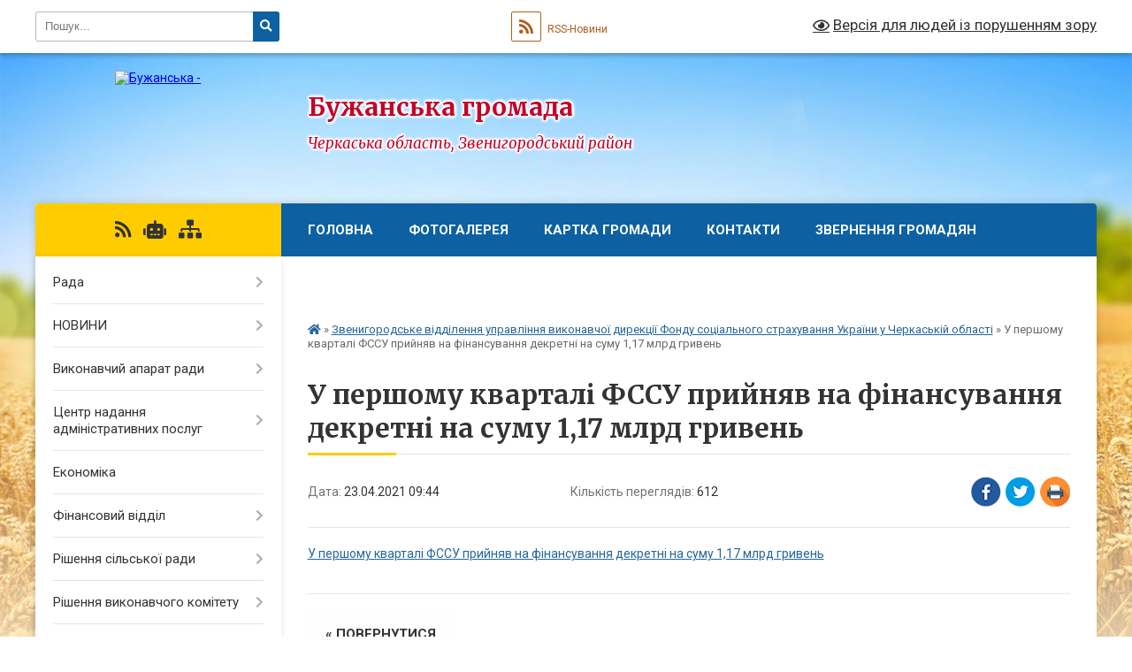

--- FILE ---
content_type: text/html; charset=UTF-8
request_url: https://buzhanska-gromada.gov.ua/news/1619160343/
body_size: 14097
content:
<!DOCTYPE html>
<html lang="uk">
<head>
	<!--[if IE]><meta http-equiv="X-UA-Compatible" content="IE=edge"><![endif]-->
	<meta charset="utf-8">
	<meta name="viewport" content="width=device-width, initial-scale=1">
	<!--[if IE]><script>
		document.createElement('header');
		document.createElement('nav');
		document.createElement('main');
		document.createElement('section');
		document.createElement('article');
		document.createElement('aside');
		document.createElement('footer');
		document.createElement('figure');
		document.createElement('figcaption');
	</script><![endif]-->
	<title>У першому кварталі ФССУ прийняв на фінансування декретні на суму 1,17 млрд гривень | Бужанська громада</title>
	<meta name="description" content="У першому кварталі ФССУ прийняв на фінансування декретні на суму 1,17 млрд гривень">
	<meta name="keywords" content="У, першому, кварталі, ФССУ, прийняв, на, фінансування, декретні, на, суму, 1,17, млрд, гривень, |, Бужанська, громада">

	
		<meta property="og:image" content="https://rada.info/upload/users_files/34207547/gerb/lysyankiy-rayon1.png">
	<meta property="og:image:width" content="140">
	<meta property="og:image:height" content="140">
			<meta property="og:title" content="У першому кварталі ФССУ прийняв на фінансування декретні на суму 1,17 млрд гривень">
			<meta property="og:description" content="У першому кварталі ФССУ прийняв на фінансування декретні на суму 1,17 млрд гривень">
			<meta property="og:type" content="article">
	<meta property="og:url" content="https://buzhanska-gromada.gov.ua/news/1619160343/">
		
		<link rel="apple-touch-icon" sizes="57x57" href="https://gromada.org.ua/apple-icon-57x57.png">
	<link rel="apple-touch-icon" sizes="60x60" href="https://gromada.org.ua/apple-icon-60x60.png">
	<link rel="apple-touch-icon" sizes="72x72" href="https://gromada.org.ua/apple-icon-72x72.png">
	<link rel="apple-touch-icon" sizes="76x76" href="https://gromada.org.ua/apple-icon-76x76.png">
	<link rel="apple-touch-icon" sizes="114x114" href="https://gromada.org.ua/apple-icon-114x114.png">
	<link rel="apple-touch-icon" sizes="120x120" href="https://gromada.org.ua/apple-icon-120x120.png">
	<link rel="apple-touch-icon" sizes="144x144" href="https://gromada.org.ua/apple-icon-144x144.png">
	<link rel="apple-touch-icon" sizes="152x152" href="https://gromada.org.ua/apple-icon-152x152.png">
	<link rel="apple-touch-icon" sizes="180x180" href="https://gromada.org.ua/apple-icon-180x180.png">
	<link rel="icon" type="image/png" sizes="192x192"  href="https://gromada.org.ua/android-icon-192x192.png">
	<link rel="icon" type="image/png" sizes="32x32" href="https://gromada.org.ua/favicon-32x32.png">
	<link rel="icon" type="image/png" sizes="96x96" href="https://gromada.org.ua/favicon-96x96.png">
	<link rel="icon" type="image/png" sizes="16x16" href="https://gromada.org.ua/favicon-16x16.png">
	<link rel="manifest" href="https://gromada.org.ua/manifest.json">
	<meta name="msapplication-TileColor" content="#ffffff">
	<meta name="msapplication-TileImage" content="https://gromada.org.ua/ms-icon-144x144.png">
	<meta name="theme-color" content="#ffffff">
	
	
		<meta name="robots" content="">
	
	<link rel="preconnect" href="https://fonts.googleapis.com">
	<link rel="preconnect" href="https://fonts.gstatic.com" crossorigin>
	<link href="https://fonts.googleapis.com/css?family=Merriweather:400i,700|Roboto:400,400i,700,700i&amp;subset=cyrillic-ext" rel="stylesheet">

    <link rel="preload" href="https://cdnjs.cloudflare.com/ajax/libs/font-awesome/5.9.0/css/all.min.css" as="style">
	<link rel="stylesheet" href="https://cdnjs.cloudflare.com/ajax/libs/font-awesome/5.9.0/css/all.min.css" integrity="sha512-q3eWabyZPc1XTCmF+8/LuE1ozpg5xxn7iO89yfSOd5/oKvyqLngoNGsx8jq92Y8eXJ/IRxQbEC+FGSYxtk2oiw==" crossorigin="anonymous" referrerpolicy="no-referrer" />
	
    <link rel="preload" href="//gromada.org.ua/themes/nature/css/styles_vip.css?v=3.31" as="style">
	<link rel="stylesheet" href="//gromada.org.ua/themes/nature/css/styles_vip.css?v=3.31">
	<link rel="stylesheet" href="//gromada.org.ua/themes/nature/css/48510/theme_vip.css?v=1763764217">
	
		<!--[if lt IE 9]>
	<script src="https://oss.maxcdn.com/html5shiv/3.7.2/html5shiv.min.js"></script>
	<script src="https://oss.maxcdn.com/respond/1.4.2/respond.min.js"></script>
	<![endif]-->
	<!--[if gte IE 9]>
	<style type="text/css">
		.gradient { filter: none; }
	</style>
	<![endif]-->

</head>
<body class="">

	<a href="#top_menu" class="skip-link link" aria-label="Перейти до головного меню (Alt+1)" accesskey="1">Перейти до головного меню (Alt+1)</a>
	<a href="#left_menu" class="skip-link link" aria-label="Перейти до бічного меню (Alt+2)" accesskey="2">Перейти до бічного меню (Alt+2)</a>
    <a href="#main_content" class="skip-link link" aria-label="Перейти до головного вмісту (Alt+3)" accesskey="3">Перейти до текстового вмісту (Alt+3)</a>



		<div id="all_screen">

						<section class="search_menu">
				<div class="wrap">
					<div class="row">
						<div class="grid-25 fl">
							<form action="https://buzhanska-gromada.gov.ua/search/" class="search">
								<input type="text" name="q" value="" placeholder="Пошук..." aria-label="Введіть пошукову фразу" required>
								<button type="submit" name="search" value="y" aria-label="Натисніть для здійснення пошуку"><i class="fa fa-search"></i></button>
							</form>
							<a id="alt_version_eye" href="#" title="Версія для людей із порушенням зору" onclick="return set_special('ee958aa84be922af21cb931427f566f443fc2cd0');"><i class="far fa-eye"></i></a>
						</div>
						<div class="grid-75">
							<div class="row">
								<div class="grid-25" style="padding-top: 13px;">
									<div id="google_translate_element"></div>
								</div>
								<div class="grid-25" style="padding-top: 13px;">
									<a href="https://gromada.org.ua/rss/48510/" class="rss" title="RSS-стрічка"><span><i class="fa fa-rss"></i></span> RSS-Новини</a>
								</div>
								<div class="grid-50 alt_version_block">

									<div class="alt_version">
										<a href="#" class="set_special_version" onclick="return set_special('ee958aa84be922af21cb931427f566f443fc2cd0');"><i class="far fa-eye"></i> Версія для людей із порушенням зору</a>
									</div>

								</div>
								<div class="clearfix"></div>
							</div>
						</div>
						<div class="clearfix"></div>
					</div>
				</div>
			</section>
			
			<header>
				<div class="wrap">
					<div class="row">

						<div class="grid-25 logo fl">
							<a href="https://buzhanska-gromada.gov.ua/" id="logo">
								<img src="https://rada.info/upload/users_files/34207547/gerb/lysyankiy-rayon1.png" alt="Бужанська - ">
							</a>
						</div>
						<div class="grid-75 title fr">
							<div class="slogan_1">Бужанська громада</div>
							<div class="slogan_2">Черкаська область, Звенигородський район</div>
						</div>
						<div class="clearfix"></div>

					</div>
				</div>
			</header>

			<div class="wrap">
				<section class="middle_block">

					<div class="row">
						<div class="grid-75 fr">
							<nav class="main_menu" id="top_menu">
								<ul>
																		<li class="">
										<a href="https://buzhanska-gromada.gov.ua/main/">Головна</a>
																													</li>
																		<li class="">
										<a href="https://buzhanska-gromada.gov.ua/photo/">Фотогалерея</a>
																													</li>
																		<li class="">
										<a href="https://buzhanska-gromada.gov.ua/structure/">Картка громади</a>
																													</li>
																		<li class="">
										<a href="https://buzhanska-gromada.gov.ua/feedback/">Контакти</a>
																													</li>
																		<li class=" has-sub">
										<a href="https://buzhanska-gromada.gov.ua/zvernennya-gromadyan-15-41-33-23-04-2024/">Звернення громадян</a>
																				<button onclick="return show_next_level(this);" aria-label="Показати підменю"></button>
																														<ul>
																						<li>
												<a href="https://buzhanska-gromada.gov.ua/normativnopravovi-akti-15-45-28-23-04-2024/">Нормативно-правові акти</a>
																																			</li>
																						<li class="has-sub">
												<a href="https://buzhanska-gromada.gov.ua/grafiki-prijomu-15-57-51-23-04-2024/">Графіки прийому</a>
																								<button onclick="return show_next_level(this);" aria-label="Показати підменю"></button>
																																				<ul>
																										<li>
														<a href="https://buzhanska-gromada.gov.ua/grafiki-roboti-starostiv-15-26-49-29-04-2024/">Графіки роботи старостів</a>
													</li>
																																						</ul>
																							</li>
																						<li>
												<a href="https://buzhanska-gromada.gov.ua/zvernennya-gromadyan-16-06-02-23-04-2024/">Порядок організації прийому громадян</a>
																																			</li>
																						<li>
												<a href="https://buzhanska-gromada.gov.ua/pro-robotu-zi-zvernennyami-gromadyan-16-07-54-23-04-2024/">Про роботу зі зверненнями громадян</a>
																																			</li>
																						<li>
												<a href="https://buzhanska-gromada.gov.ua/zapitaj-u-vladi-15-19-34-29-04-2024/">Запитай у влади</a>
																																			</li>
																						<li>
												<a href="https://buzhanska-gromada.gov.ua/telefon-doviri-15-21-05-29-04-2024/">Телефон довіри</a>
																																			</li>
																						<li>
												<a href="https://buzhanska-gromada.gov.ua/zrazok-zvernennya-15-33-35-29-04-2024/">Зразок звернення</a>
																																			</li>
																																</ul>
																			</li>
																		<li class=" has-sub">
										<a href="https://buzhanska-gromada.gov.ua/videogalereya-11-06-00-09-07-2019/">ВІДЕОГАЛЕРЕЯ</a>
																				<button onclick="return show_next_level(this);" aria-label="Показати підменю"></button>
																														<ul>
																						<li>
												<a href="https://buzhanska-gromada.gov.ua/novorichni-svyata-15-18-55-14-01-2020/">НОВОРІЧНІ СВЯТА</a>
																																			</li>
																																</ul>
																			</li>
																		<li class="">
										<a href="https://buzhanska-gromada.gov.ua/18-zhovtnya-2024-evropejskij-den-borotbi-z-torgivleju-ljudmi-12-46-24-08-10-2024/">18 жовтня 2024 Європейський День боротьби з торгівлею людьми</a>
																													</li>
																										</ul>

								<button class="menu-button" id="open-button"><i class="fas fa-bars"></i> Меню сайту</button>

							</nav>
							<div class="clearfix"></div>

														<section class="bread_crumbs">
								<div xmlns:v="http://rdf.data-vocabulary.org/#"><a href="https://buzhanska-gromada.gov.ua/" title="Головна сторінка"><i class="fas fa-home"></i></a> &raquo; <a href="https://buzhanska-gromada.gov.ua/zvenigorodske-viddilennya-upravlinnya-vikonavchoi-direkcii-fondu-socialnogo-strahuvannya-ukraini-u-cherkaskij-oblasti-09-55-16-27-06-2019/" aria-current="page">Звенигородське відділення управління виконавчої дирекції Фонду соціального страхування України у Черкаській області</a>  &raquo; <span>У першому кварталі ФССУ прийняв на фінансування декретні на суму 1,17 млрд гривень</span></div>
							</section>
							
							<main id="main_content">

																											<h1>У першому кварталі ФССУ прийняв на фінансування декретні на суму 1,17 млрд гривень</h1>


<div class="row">
	<div class="grid-30 one_news_date">
		Дата: <span>23.04.2021 09:44</span>
	</div>
	<div class="grid-30 one_news_count">
		Кількість переглядів: <span>612</span>
	</div>
		<div class="grid-30 one_news_socials">
		<button class="social_share" data-type="fb" aria-label="Поширити у Фейсбук"><img src="//gromada.org.ua/themes/nature/img/share/fb.png" alt="Іконака Фейсбук"></button>
		<button class="social_share" data-type="tw" aria-label="Поширити у Твітер"><img src="//gromada.org.ua/themes/nature/img/share/tw.png" alt="Іконка Твітер"></button>
		<button class="print_btn" onclick="window.print();" aria-label="Надрукувати"><img src="//gromada.org.ua/themes/nature/img/share/print.png" alt="Іконка принтеру"></button>
	</div>
		<div class="clearfix"></div>
</div>

<hr>

<p><a href="https://rada.info/upload/users_files/34207547/4089a7c45031e221257c58719ee67f93.doc">У першому кварталі ФССУ прийняв на фінансування декретні на суму 1,17 млрд гривень</a></p>
<div class="clearfix"></div>

<hr>



<p><a href="https://buzhanska-gromada.gov.ua/zvenigorodske-viddilennya-upravlinnya-vikonavchoi-direkcii-fondu-socialnogo-strahuvannya-ukraini-u-cherkaskij-oblasti-09-55-16-27-06-2019/" class="btn btn-grey">&laquo; повернутися</a></p>																	
							</main>
						</div>
						<div class="grid-25 fl">

							<div class="project_name">
								<a href="https://gromada.org.ua/rss/48510/" rel="nofollow" target="_blank" title="RSS-стрічка новин сайту"><i class="fas fa-rss"></i></a>
																<a href="https://buzhanska-gromada.gov.ua/feedback/#chat_bot" title="Наша громада в смартфоні"><i class="fas fa-robot"></i></a>
																																																								<a href="https://buzhanska-gromada.gov.ua/sitemap/" title="Мапа сайту"><i class="fas fa-sitemap"></i></a>
							</div>
							<aside class="left_sidebar">
				
								
																<nav class="sidebar_menu" id="left_menu">
									<ul>
																				<li class=" has-sub">
											<a href="https://buzhanska-gromada.gov.ua/kerivnictvo-21-11-45-26-01-2016/">Рада</a>
																						<button onclick="return show_next_level(this);" aria-label="Показати підменю"></button>
																																	<i class="fa fa-chevron-right"></i>
											<ul>
																								<li class="">
													<a href="https://buzhanska-gromada.gov.ua/deputatskij-korpus-12-32-53-22-07-2020/">Депутатський  корпус</a>
																																						</li>
																								<li class="">
													<a href="https://buzhanska-gromada.gov.ua/vikonavchij-komitet-15-39-23-22-07-2020/">Виконавчий комітет</a>
																																						</li>
																								<li class=" has-sub">
													<a href="https://buzhanska-gromada.gov.ua/starosti-gromadi-15-47-19-22-07-2020/">Старости громади</a>
																										<button onclick="return show_next_level(this);" aria-label="Показати підменю"></button>
																																							<i class="fa fa-chevron-right"></i>
													<ul>
																												<li><a href="https://buzhanska-gromada.gov.ua/starosti-zvitujut-16-14-41-27-02-2025/">СТАРОСТИ ЗВІТУЮТЬ</a></li>
																																									</ul>
																									</li>
																								<li class="">
													<a href="https://buzhanska-gromada.gov.ua/grafik-roboti-14-37-13-17-05-2021/">Графіки прийому громадян</a>
																																						</li>
																																			</ul>
																					</li>
																				<li class=" has-sub">
											<a href="https://buzhanska-gromada.gov.ua/news/">НОВИНИ</a>
																						<button onclick="return show_next_level(this);" aria-label="Показати підменю"></button>
																																	<i class="fa fa-chevron-right"></i>
											<ul>
																								<li class="">
													<a href="https://buzhanska-gromada.gov.ua/legalizaciya-trudovih-vidnosin-ta-detinizaciya-dohodiv-17-11-09-04-03-2019/">Легалізація трудових відносин  та  детінізація доходів</a>
																																						</li>
																								<li class="">
													<a href="https://buzhanska-gromada.gov.ua/pozitivnij-dosvid-roboti-otg-cherkaskoi-oblasti-13-04-25-29-03-2019/">Позитивний досвід роботи ОТГ Черкаської області</a>
																																						</li>
																								<li class="">
													<a href="https://buzhanska-gromada.gov.ua/informaciya-lisyanskogo-rajonnogo-sektoru-filii-du-centr-probacii-v-cherkaskij-oblasti-12-30-44-05-03-2019/">Звенигородський районний сектор № 3 філії Державної установи "Центр пробації"  в Черкаській області</a>
																																						</li>
																																			</ul>
																					</li>
																				<li class=" has-sub">
											<a href="https://buzhanska-gromada.gov.ua/vikonavchij-aparat-radi-21-17-19-26-01-2016/">Виконавчий апарат ради</a>
																						<button onclick="return show_next_level(this);" aria-label="Показати підменю"></button>
																																	<i class="fa fa-chevron-right"></i>
											<ul>
																								<li class="">
													<a href="https://buzhanska-gromada.gov.ua/viddil-zhitlovogo-komunalnogo-gospodarstva-zemelnih-vidnosin-ta-ohoroni-navkolishnogo-seredovischa-15-50-55-17-10-2023/">відділ житлового, комунального господарства, земельних відносин та охорони навколишнього середовища</a>
																																						</li>
																																			</ul>
																					</li>
																				<li class=" has-sub">
											<a href="https://buzhanska-gromada.gov.ua/deputatskij-korpus-21-16-46-26-01-2016/">Центр надання адміністративних послуг</a>
																						<button onclick="return show_next_level(this);" aria-label="Показати підменю"></button>
																																	<i class="fa fa-chevron-right"></i>
											<ul>
																								<li class="">
													<a href="https://buzhanska-gromada.gov.ua/ustanovchi-dokumenti-12-55-22-22-07-2020/">Установчі документи</a>
																																						</li>
																								<li class="">
													<a href="https://buzhanska-gromada.gov.ua/grafik-roboti-viddilu-cnap-10-18-03-05-11-2021/">Графік роботи відділу ЦНАП</a>
																																						</li>
																								<li class="">
													<a href="https://buzhanska-gromada.gov.ua/novini-cnapu-10-45-13-09-03-2021/">Новини ЦНАПу</a>
																																						</li>
																																			</ul>
																					</li>
																				<li class="">
											<a href="https://buzhanska-gromada.gov.ua/ekonomika-11-10-45-16-05-2019/">Економіка</a>
																																</li>
																				<li class=" has-sub">
											<a href="https://buzhanska-gromada.gov.ua/bjudzhet-08-49-00-11-09-2020/">Фінансовий відділ</a>
																						<button onclick="return show_next_level(this);" aria-label="Показати підменю"></button>
																																	<i class="fa fa-chevron-right"></i>
											<ul>
																								<li class=" has-sub">
													<a href="https://buzhanska-gromada.gov.ua/bjudzhetni-zapiti-15-49-10-14-09-2020/">Бюджетні запити</a>
																										<button onclick="return show_next_level(this);" aria-label="Показати підменю"></button>
																																							<i class="fa fa-chevron-right"></i>
													<ul>
																												<li><a href="https://buzhanska-gromada.gov.ua/bjudzhetni-zapiti-2022-rik-09-37-41-11-10-2021/">Бюджетні запити 2022 рік</a></li>
																												<li><a href="https://buzhanska-gromada.gov.ua/bjudzhetni-zapiti-2020-rik-12-20-43-11-02-2021/">Бюджетні запити 2020 рік</a></li>
																												<li><a href="https://buzhanska-gromada.gov.ua/bjudzhetni-zapiti-2021-rik-11-48-57-12-01-2021/">Бюджетні запити 2021 рік</a></li>
																												<li><a href="https://buzhanska-gromada.gov.ua/bjudzhetni-zapiti-2023-rik-09-04-12-07-10-2022/">Бюджетні запити 2023 рік</a></li>
																												<li><a href="https://buzhanska-gromada.gov.ua/bjudzhetni-zapiti-2024-rik-15-15-13-18-08-2023/">Бюджетні запити 2024 рік</a></li>
																												<li><a href="https://buzhanska-gromada.gov.ua/bjudzhetni-zapiti-2025-rik-11-26-05-19-09-2024/">Бюджетні запити 2025 рік</a></li>
																																									</ul>
																									</li>
																								<li class=" has-sub">
													<a href="https://buzhanska-gromada.gov.ua/zvit-pro-vikonannya-pasportiv-bjudzhetnih-program-16-30-18-14-09-2020/">Звіт про виконання паспортів бюджетних програм</a>
																										<button onclick="return show_next_level(this);" aria-label="Показати підменю"></button>
																																							<i class="fa fa-chevron-right"></i>
													<ul>
																												<li><a href="https://buzhanska-gromada.gov.ua/pasporti-bjudzhetnih-program-na-2020-rik-12-52-50-28-01-2021/">Звіт за 2020 рік</a></li>
																												<li><a href="https://buzhanska-gromada.gov.ua/zvit-za-2019-rik-11-38-06-11-02-2021/">Звіт за 2019 рік</a></li>
																												<li><a href="https://buzhanska-gromada.gov.ua/zvit-za-2021-rik-09-17-13-22-04-2022/">Звіт за 2021 рік</a></li>
																												<li><a href="https://buzhanska-gromada.gov.ua/zvit-za-2024-rik-08-26-15-11-03-2025/">Звіт за 2024 рік</a></li>
																												<li><a href="https://buzhanska-gromada.gov.ua/zvit-za-2023-rik-09-05-54-28-02-2024/">Звіт за 2023 рік</a></li>
																												<li><a href="https://buzhanska-gromada.gov.ua/zvit-za-2022-rik-11-23-03-15-02-2024/">Звіт за 2022 рік</a></li>
																																									</ul>
																									</li>
																								<li class=" has-sub">
													<a href="https://buzhanska-gromada.gov.ua/bjudzhet-08-50-53-11-09-2020/">Зміни до паспортів бюджетних програм</a>
																										<button onclick="return show_next_level(this);" aria-label="Показати підменю"></button>
																																							<i class="fa fa-chevron-right"></i>
													<ul>
																												<li><a href="https://buzhanska-gromada.gov.ua/zmini-do-pasportiv-bjudzhetnih-program-2021-rik-09-25-44-13-01-2021/">Зміни до паспортів бюджетних програм 2021 рік</a></li>
																												<li><a href="https://buzhanska-gromada.gov.ua/zmini-do-pasportiv-bjudzhetnih-program-14-26-10-02-10-2020/">Зміни до паспортів бюджетних програм 2020 рік</a></li>
																												<li><a href="https://buzhanska-gromada.gov.ua/zmini-do-pasportiv-bjudzhetnih-program-2022-rik-10-10-58-29-12-2021/">Зміни до паспортів бюджетних програм 2022 рік</a></li>
																												<li><a href="https://buzhanska-gromada.gov.ua/zmini-do-pasportiv-bjudzhetnih-program-2023-rik-09-36-55-06-02-2023/">Зміни до паспортів бюджетних програм 2023 рік</a></li>
																												<li><a href="https://buzhanska-gromada.gov.ua/zmini-do-pasportiv-bjudzhetnih-program-2025-rik-11-22-52-03-02-2025/">Зміни до паспортів бюджетних програм 2025 рік</a></li>
																												<li><a href="https://buzhanska-gromada.gov.ua/zmini-do-pasportiv-bjudzhetnih-program-2024-rik-14-12-40-05-03-2024/">Зміни до паспортів бюджетних програм 2024 рік</a></li>
																																									</ul>
																									</li>
																								<li class="">
													<a href="https://buzhanska-gromada.gov.ua/informaciya-pro-cili-derzhavnoi-politiki-buzhanskoi-otg-za-2019-rik-10-44-10-16-09-2020/">Інформація про цілі державної політики Бужанської ОТГ</a>
																																						</li>
																								<li class=" has-sub">
													<a href="https://buzhanska-gromada.gov.ua/pasporti-bjudzhetnih-program-12-06-59-11-02-2021/">Паспорти бюджетних програм</a>
																										<button onclick="return show_next_level(this);" aria-label="Показати підменю"></button>
																																							<i class="fa fa-chevron-right"></i>
													<ul>
																												<li><a href="https://buzhanska-gromada.gov.ua/pasporti-na-2021-rik-12-08-14-11-02-2021/">Паспорти на 2021 рік</a></li>
																												<li><a href="https://buzhanska-gromada.gov.ua/pasporti-na-2022-rik-10-07-17-29-12-2021/">Паспорти на 2022 рік</a></li>
																												<li><a href="https://buzhanska-gromada.gov.ua/pasporti-na-2023-rik-10-43-35-08-12-2022/">Паспорти на 2023 рік</a></li>
																												<li><a href="https://buzhanska-gromada.gov.ua/pasport-na-2025-rik-09-02-00-03-02-2025/">Паспорт на 2025 рік</a></li>
																												<li><a href="https://buzhanska-gromada.gov.ua/pasporti-na-2024-rik-10-59-23-24-01-2024/">Паспорти на 2024 рік</a></li>
																																									</ul>
																									</li>
																								<li class=" has-sub">
													<a href="https://buzhanska-gromada.gov.ua/zvit-pro-vikonannya-bjudzhetu-16-10-13-09-06-2021/">Звіт про виконання бюджету</a>
																										<button onclick="return show_next_level(this);" aria-label="Показати підменю"></button>
																																							<i class="fa fa-chevron-right"></i>
													<ul>
																												<li><a href="https://buzhanska-gromada.gov.ua/za-2021-rik-16-11-17-09-06-2021/">За 2021 рік</a></li>
																												<li><a href="https://buzhanska-gromada.gov.ua/za-2022-rik-11-27-41-27-04-2022/">За 2022 рік</a></li>
																												<li><a href="https://buzhanska-gromada.gov.ua/za-2025-rik-08-24-19-11-03-2025/">За 2025 рік</a></li>
																												<li><a href="https://buzhanska-gromada.gov.ua/za-2023-rik-14-18-42-13-03-2023/">За 2023 рік</a></li>
																												<li><a href="https://buzhanska-gromada.gov.ua/za-2024-rik-11-16-19-15-02-2024/">За 2024 рік</a></li>
																																									</ul>
																									</li>
																								<li class=" has-sub">
													<a href="https://buzhanska-gromada.gov.ua/poryadok-skladannya-i-vikonannya-rozpisu-bjudzhetu-15-02-23-11-10-2021/">Порядок складання і виконання розпису бюджету</a>
																										<button onclick="return show_next_level(this);" aria-label="Показати підменю"></button>
																																							<i class="fa fa-chevron-right"></i>
													<ul>
																												<li><a href="https://buzhanska-gromada.gov.ua/2021-rik-15-03-56-11-10-2021/">2021 рік</a></li>
																																									</ul>
																									</li>
																								<li class=" has-sub">
													<a href="https://buzhanska-gromada.gov.ua/propozicii-do-prognozu-miscevogo-bjudzhetu-08-27-49-01-07-2021/">Пропозиції до прогнозу місцевого бюджету</a>
																										<button onclick="return show_next_level(this);" aria-label="Показати підменю"></button>
																																							<i class="fa fa-chevron-right"></i>
													<ul>
																												<li><a href="https://buzhanska-gromada.gov.ua/prognoz-na-20222024-roki-08-28-45-01-07-2021/">Прогноз на 2022-2024 роки</a></li>
																																									</ul>
																									</li>
																								<li class=" has-sub">
													<a href="https://buzhanska-gromada.gov.ua/bjudzhet-buzhanskoi-silskoi-teritorialnoi-gromadi-12-50-05-10-06-2021/">Бюджет Бужанської сільської територіальної громади</a>
																										<button onclick="return show_next_level(this);" aria-label="Показати підменю"></button>
																																							<i class="fa fa-chevron-right"></i>
													<ul>
																												<li><a href="https://buzhanska-gromada.gov.ua/2021-rik-12-52-08-10-06-2021/">2022 рік</a></li>
																												<li><a href="https://buzhanska-gromada.gov.ua/2023-rik-11-06-21-05-05-2023/">2023 рік</a></li>
																												<li><a href="https://buzhanska-gromada.gov.ua/2025-rik-15-24-31-26-02-2025/">2025 рік</a></li>
																												<li><a href="https://buzhanska-gromada.gov.ua/2024-rik-11-09-34-15-02-2024/">2024 рік</a></li>
																																									</ul>
																									</li>
																								<li class=" has-sub">
													<a href="https://buzhanska-gromada.gov.ua/finansovij-viddil-buzhanskoi-silskoi-radi-14-22-16-13-03-2023/">Фінансовий відділ Бужанської сільської ради</a>
																										<button onclick="return show_next_level(this);" aria-label="Показати підменю"></button>
																																							<i class="fa fa-chevron-right"></i>
													<ul>
																												<li><a href="https://buzhanska-gromada.gov.ua/struktura-viddilu-14-23-22-13-03-2023/">Структура відділу</a></li>
																												<li><a href="https://buzhanska-gromada.gov.ua/grafik-roboti-14-45-24-13-03-2023/">Графік роботи</a></li>
																												<li><a href="https://buzhanska-gromada.gov.ua/kontakti-15-05-31-13-03-2023/">Контакти</a></li>
																												<li><a href="https://buzhanska-gromada.gov.ua/funkcii-ta-zavdannya-15-12-24-13-03-2023/">Функції та завдання</a></li>
																												<li><a href="https://buzhanska-gromada.gov.ua/normativnopravova-baza-15-20-18-13-03-2023/">Нормативно-правова база</a></li>
																																									</ul>
																									</li>
																																			</ul>
																					</li>
																				<li class=" has-sub">
											<a href="https://buzhanska-gromada.gov.ua/rishennya-silskoi-radi-14-29-50-27-01-2016/">Рішення сільської ради</a>
																						<button onclick="return show_next_level(this);" aria-label="Показати підменю"></button>
																																	<i class="fa fa-chevron-right"></i>
											<ul>
																								<li class="">
													<a href="https://buzhanska-gromada.gov.ua/poimenne-golosuvannya-17-00-31-30-05-2016/">Поіменне  голосування</a>
																																						</li>
																								<li class=" has-sub">
													<a href="https://buzhanska-gromada.gov.ua/proekti-rishen-15-47-00-06-04-2018/">Проекти  рішень</a>
																										<button onclick="return show_next_level(this);" aria-label="Показати підменю"></button>
																																							<i class="fa fa-chevron-right"></i>
													<ul>
																												<li><a href="https://buzhanska-gromada.gov.ua/2020-rik-14-08-33-21-02-2020/">VII скликання</a></li>
																												<li><a href="https://buzhanska-gromada.gov.ua/viii-sklikannya-10-02-49-17-12-2020/">VIII скликання</a></li>
																																									</ul>
																									</li>
																								<li class=" has-sub">
													<a href="https://buzhanska-gromada.gov.ua/rishennya-silskoi-radi-16-28-51-17-04-2018/">Рішення  сільської  ради</a>
																										<button onclick="return show_next_level(this);" aria-label="Показати підменю"></button>
																																							<i class="fa fa-chevron-right"></i>
													<ul>
																												<li><a href="https://buzhanska-gromada.gov.ua/buzhanska-otg-13-26-22-05-03-2019/">Сьоме скликання.</a></li>
																												<li><a href="https://buzhanska-gromada.gov.ua/vosme-sklikannya-09-43-10-11-12-2020/">Восьме скликання.</a></li>
																																									</ul>
																									</li>
																								<li class=" has-sub">
													<a href="https://buzhanska-gromada.gov.ua/postijni-komisii-14-16-45-13-06-2024/">Постійні комісії</a>
																										<button onclick="return show_next_level(this);" aria-label="Показати підменю"></button>
																																							<i class="fa fa-chevron-right"></i>
													<ul>
																												<li><a href="https://buzhanska-gromada.gov.ua/postijna-komisiya-z-pitan-planuvannya-finansiv-bjudzhetu-ta-socialnoekonomichnogo-rozvitku-14-18-45-13-06-2024/">Постійна комісія з питань планування, фінансів, бюджету та соціально-економічного розвитку</a></li>
																												<li><a href="https://buzhanska-gromada.gov.ua/postijna-komisiya-z-pitan-reguljuvannya-zemelnih-vidnosin-ohoroni-navkolishnogo-seredovischa-ta-prirodnih-resursiv-14-23-22-13-06-2024/">Постійна комісія з питань регулювання  земельних відносин, охорони навколишнього середовища та природних ресурсів</a></li>
																												<li><a href="https://buzhanska-gromada.gov.ua/postijna-komisiya-z-pitan-osviti-kulturi-ohoroni-zdorov’ya-fizichnogo-vihovannya-ta-socialnoi-politiki-14-26-13-13-06-2024/">Постійна комісія з питань освіти, культури, охорони здоров’я, фізичного виховання та соціальної політики</a></li>
																												<li><a href="https://buzhanska-gromada.gov.ua/postijna-komisiya-z-pitan-komunalnoi-vlasnosti-infrastrukturi-transportu-ta-zhitlovo-komunalnogo-gospodarstva-14-27-33-13-06-2024/">Постійна комісія з питань комунальної власності, інфраструктури, транспорту та житлово- комунального господарства</a></li>
																																									</ul>
																									</li>
																																			</ul>
																					</li>
																				<li class=" has-sub">
											<a href="https://buzhanska-gromada.gov.ua/rishennya-vikonavchogo-komitetu-13-00-56-14-02-2019/">Рішення виконавчого комітету</a>
																						<button onclick="return show_next_level(this);" aria-label="Показати підменю"></button>
																																	<i class="fa fa-chevron-right"></i>
											<ul>
																								<li class="">
													<a href="https://buzhanska-gromada.gov.ua/poimenne-golosuvannya-13-06-59-14-02-2019/">поіменне голосування</a>
																																						</li>
																								<li class=" has-sub">
													<a href="https://buzhanska-gromada.gov.ua/rishennya-vikonavchogo-komitetu-13-02-36-14-02-2019/">Рішення виконавчого комітету</a>
																										<button onclick="return show_next_level(this);" aria-label="Показати підменю"></button>
																																							<i class="fa fa-chevron-right"></i>
													<ul>
																												<li><a href="https://buzhanska-gromada.gov.ua/rishennya-vikonavchogo-komitetu-10-35-48-17-12-2021/">2021 рік</a></li>
																												<li><a href="https://buzhanska-gromada.gov.ua/rishennya-vikonavchogo-komitetu-14-20-56-13-01-2022/">2022 рік</a></li>
																												<li><a href="https://buzhanska-gromada.gov.ua/2023-09-15-50-07-05-2024/">2023</a></li>
																												<li><a href="https://buzhanska-gromada.gov.ua/2024-rik-09-16-12-07-05-2024/">2024 рік</a></li>
																																									</ul>
																									</li>
																								<li class=" has-sub">
													<a href="https://buzhanska-gromada.gov.ua/proekt-rishen-vikonavchogo-komitetu-buzhanskoi-silskoi-radi-10-44-29-16-12-2021/">Проєкт рішень виконавчого комітету Бужанської сільської ради</a>
																										<button onclick="return show_next_level(this);" aria-label="Показати підменю"></button>
																																							<i class="fa fa-chevron-right"></i>
													<ul>
																												<li><a href="https://buzhanska-gromada.gov.ua/proekti-rishen-vikonavchogo-komitetu-14-20-19-16-12-2021/">2021 рік</a></li>
																												<li><a href="https://buzhanska-gromada.gov.ua/2022-rik-11-29-22-18-02-2022/">2022 рік</a></li>
																												<li><a href="https://buzhanska-gromada.gov.ua/2023-rik-10-03-49-07-05-2024/">2023 рік</a></li>
																												<li><a href="https://buzhanska-gromada.gov.ua/2024-rik-10-04-10-07-05-2024/">2024 рік</a></li>
																																									</ul>
																									</li>
																																			</ul>
																					</li>
																				<li class=" has-sub">
											<a href="https://buzhanska-gromada.gov.ua/regulyatorni-akti-15-21-14-11-04-2019/">Регуляторна діяльність</a>
																						<button onclick="return show_next_level(this);" aria-label="Показати підменю"></button>
																																	<i class="fa fa-chevron-right"></i>
											<ul>
																								<li class="">
													<a href="https://buzhanska-gromada.gov.ua/opriljudnennya-proektiv-regulyatornih-aktiv-ta-analizu-regulyatornogo-vplivu-09-03-36-16-05-2019/">Оприлюднення проектів регуляторних актів та аналізу регуляторного впливу</a>
																																						</li>
																								<li class="">
													<a href="https://buzhanska-gromada.gov.ua/normativnopravova-baza-12-19-34-22-07-2019/">Нормативно-правова база</a>
																																						</li>
																								<li class="">
													<a href="https://buzhanska-gromada.gov.ua/informaciya-pro-zdijsnennya-regulyatornoi-diyalnosti-09-31-16-23-07-2019/">Інформація про здійснення регуляторної діяльності</a>
																																						</li>
																								<li class="">
													<a href="https://buzhanska-gromada.gov.ua/vidpovidalni-osobi-za-zdijsnennya-regulyatornoi-diyalnosti-09-50-16-23-07-2019/">Відповідальні особи за здійснення регуляторної діяльності</a>
																																						</li>
																								<li class="">
													<a href="https://buzhanska-gromada.gov.ua/dijuchi-regulyatorni-akti-09-51-48-23-07-2019/">Діючі регуляторні акти</a>
																																						</li>
																								<li class="">
													<a href="https://buzhanska-gromada.gov.ua/opriljudnennya-proektiv-regulyatornih-aktiv-ta-analizu-regulyatornogo-vplivu-15-26-57-11-04-2019/">Планування діяльності</a>
																																						</li>
																								<li class="">
													<a href="https://buzhanska-gromada.gov.ua/vidstezhennya-rezultativnosti-regulyatornih-aktiv-15-53-05-11-04-2019/">Відстеження результативності регуляторних актів</a>
																																						</li>
																																			</ul>
																					</li>
																				<li class=" has-sub">
											<a href="https://buzhanska-gromada.gov.ua/sluzhba-v-spravah-ditej-15-09-27-09-03-2023/">Служба в справах дітей</a>
																						<button onclick="return show_next_level(this);" aria-label="Показати підменю"></button>
																																	<i class="fa fa-chevron-right"></i>
											<ul>
																								<li class="">
													<a href="https://buzhanska-gromada.gov.ua/zigrijmo-laskoju-ditej-15-16-31-09-03-2023/">Зігріймо ласкою дітей!</a>
																																						</li>
																								<li class="">
													<a href="https://buzhanska-gromada.gov.ua/ditinstvo-bez-nasilstva-15-19-58-09-03-2023/">Дитинство без насильства</a>
																																						</li>
																								<li class="">
													<a href="https://buzhanska-gromada.gov.ua/diyalnist-komisii-z-pitan-zahistu-prav-ditej-15-21-20-09-03-2023/">Діяльність комісії з питань захисту прав дітей</a>
																																						</li>
																								<li class="">
													<a href="https://buzhanska-gromada.gov.ua/profilaktika-pravoporushen-sered-ditej-15-24-38-09-03-2023/">Профілактика правопорушень серед дітей</a>
																																						</li>
																																			</ul>
																					</li>
																				<li class=" has-sub">
											<a href="https://buzhanska-gromada.gov.ua/centr-finansovogospodarskogo-ta-navchalnometodichnogo-zabezpechennya-zakladiv-osviti-ta-kulturi-11-36-47-06-08-2019/">Центр фінансово-господарського та навчального забезпечення закладів освіти</a>
																						<button onclick="return show_next_level(this);" aria-label="Показати підменю"></button>
																																	<i class="fa fa-chevron-right"></i>
											<ul>
																								<li class="">
													<a href="https://buzhanska-gromada.gov.ua/plan-roboti-centru-11-38-39-06-08-2019/">план роботи Центру</a>
																																						</li>
																								<li class="">
													<a href="https://buzhanska-gromada.gov.ua/konkurs-na-posadu-direktora-koz-buzhanskij-navchalno-–-vihovnij-kompleks-zagalnoosvitnya-shkola-iiii-stupeniv-–-doshkilnij-navchalnij-zaklad-buzhansko/">Конкурс на посаду директора КОЗ «Бужанський навчально – виховний комплекс «Загальноосвітня школа І-ІІІ ступенів – дошкільний навчальний заклад» Бужанської сільської ради Лисянського району Черкаської області</a>
																																						</li>
																																			</ul>
																					</li>
																				<li class=" has-sub">
											<a href="https://buzhanska-gromada.gov.ua/komunalna-ustanova-centr-socialnih-poslug-buzhanskoi-silskoi-radi--09-30-38-02-03-2021/">Комунальна  установа «Центр соціальних послуг Бужанської  сільської ради »</a>
																						<button onclick="return show_next_level(this);" aria-label="Показати підменю"></button>
																																	<i class="fa fa-chevron-right"></i>
											<ul>
																								<li class="">
													<a href="https://buzhanska-gromada.gov.ua/kontakti-09-33-46-02-03-2021/">КОНТАКТИ</a>
																																						</li>
																								<li class="">
													<a href="https://buzhanska-gromada.gov.ua/opis-roboti-centru-09-37-27-02-03-2021/">ОПИС РОБОТИ ЦЕНТРУ</a>
																																						</li>
																								<li class="">
													<a href="https://buzhanska-gromada.gov.ua/ustanovchi-dokumenti-15-04-04-24-01-2022/">Установчі документи</a>
																																						</li>
																								<li class="">
													<a href="https://buzhanska-gromada.gov.ua/poslugi-08-53-00-27-03-2025/">ПОСЛУГИ</a>
																																						</li>
																																			</ul>
																					</li>
																				<li class=" has-sub">
											<a href="https://buzhanska-gromada.gov.ua/centr-kulturi-ta-dozvillya-buzhanskoi-silskoi-radi-11-50-00-03-01-2020/">Центр  культури та дозвілля Бужанської сільської ради</a>
																						<button onclick="return show_next_level(this);" aria-label="Показати підменю"></button>
																																	<i class="fa fa-chevron-right"></i>
											<ul>
																								<li class="">
													<a href="https://buzhanska-gromada.gov.ua/pravovstanovljujuchi-dokumenti-11-51-18-03-01-2020/">Правовстановлюючі документи</a>
																																						</li>
																																			</ul>
																					</li>
																				<li class="active has-sub">
											<a href="https://buzhanska-gromada.gov.ua/zvenigorodske-viddilennya-upravlinnya-vikonavchoi-direkcii-fondu-socialnogo-strahuvannya-ukraini-u-cherkaskij-oblasti-09-55-16-27-06-2019/">Звенигородське відділення управління виконавчої дирекції Фонду соціального страхування України у Черкаській області</a>
																						<button onclick="return show_next_level(this);" aria-label="Показати підменю"></button>
																																	<i class="fa fa-chevron-right"></i>
											<ul>
																								<li class="">
													<a href="https://buzhanska-gromada.gov.ua/elektronni-likarnyani-15-46-04-14-07-2021/">Електронні лікарняні</a>
																																						</li>
																								<li class="">
													<a href="https://buzhanska-gromada.gov.ua/grafik-prijomu-gromadyan-11-32-17-17-01-2022/">Графік прийому громадян</a>
																																						</li>
																								<li class="">
													<a href="https://buzhanska-gromada.gov.ua/novini-09-32-05-28-04-2022/">новини</a>
																																						</li>
																																			</ul>
																					</li>
																				<li class=" has-sub">
											<a href="https://buzhanska-gromada.gov.ua/policejskij-oficer-gromadi-15-29-56-27-07-2020/">Поліцейський офіцер громади</a>
																						<button onclick="return show_next_level(this);" aria-label="Показати підменю"></button>
																																	<i class="fa fa-chevron-right"></i>
											<ul>
																								<li class="">
													<a href="https://buzhanska-gromada.gov.ua/grafik-roboti-15-30-27-27-07-2020/">Графік роботи</a>
																																						</li>
																								<li class="">
													<a href="https://buzhanska-gromada.gov.ua/zit-dilnichnogo-oficera-gromadi-15-37-13-27-07-2020/">Звіт поліцейського офіцера громади</a>
																																						</li>
																								<li class="">
													<a href="https://buzhanska-gromada.gov.ua/osnovni-zavdannya-policejskogo-buzhanskoi-gromadi-15-59-21-27-07-2020/">Основні завдання поліцейського Бужанської громади</a>
																																						</li>
																																			</ul>
																					</li>
																				<li class="">
											<a href="https://buzhanska-gromada.gov.ua/pidrozdil-cherkaskoi-oblasnoi-sluzhbi-zajnyatosti-v-lisyanskomu-rajoni-10-33-01-17-06-2020/">Лисянська районна філія Черкаського обласного центру зайнятості</a>
																																</li>
																				<li class="">
											<a href="https://buzhanska-gromada.gov.ua/ogoloshennya-12-39-34-13-05-2019/">Оголошення</a>
																																</li>
																				<li class="">
											<a href="https://buzhanska-gromada.gov.ua/istorichni-vidomosti-buzhanki-15-39-42-27-01-2016/">Історичні відомості сіл ОТГ</a>
																																</li>
																				<li class="">
											<a href="https://buzhanska-gromada.gov.ua/ochischennya-vladi-14-44-18-02-03-2016/">Очищення  влади</a>
																																</li>
																				<li class=" has-sub">
											<a href="https://buzhanska-gromada.gov.ua/rozporyadzhennya-14-45-40-02-03-2016/">Розпорядження</a>
																						<button onclick="return show_next_level(this);" aria-label="Показати підменю"></button>
																																	<i class="fa fa-chevron-right"></i>
											<ul>
																								<li class="">
													<a href="https://buzhanska-gromada.gov.ua/rozporyaddzhennya-z-osnovnoi-diyalnosti-15-49-09-06-04-2018/">Розпоряддження  з  основної  діяльності</a>
																																						</li>
																																			</ul>
																					</li>
																				<li class="">
											<a href="https://buzhanska-gromada.gov.ua/vibori-2020-15-53-49-09-09-2020/">Вибори 2020</a>
																																</li>
																				<li class="">
											<a href="https://buzhanska-gromada.gov.ua/bezoplatna-pravova-dopomoga-18-07-13-26-02-2021/">Безоплатна Правова Допомога</a>
																																</li>
																				<li class=" has-sub">
											<a href="https://buzhanska-gromada.gov.ua/derzhavna-podatkova-sluzhba-ukraini-16-50-05-25-11-2021/">Державна податкова служба України</a>
																						<button onclick="return show_next_level(this);" aria-label="Показати підменю"></button>
																																	<i class="fa fa-chevron-right"></i>
											<ul>
																								<li class="">
													<a href="https://buzhanska-gromada.gov.ua/novini-11-38-41-02-01-2023/">новини</a>
																																						</li>
																																			</ul>
																					</li>
																				<li class=" has-sub">
											<a href="https://buzhanska-gromada.gov.ua/bezbar’ernist-15-11-46-28-11-2024/">СОЦІАЛЬНИЙ ЗАХИСТ НАСЕЛЕННЯ</a>
																						<button onclick="return show_next_level(this);" aria-label="Показати підменю"></button>
																																	<i class="fa fa-chevron-right"></i>
											<ul>
																								<li class="">
													<a href="https://buzhanska-gromada.gov.ua/informaciya-po-bezbar’ernosti-09-58-46-13-01-2025/">Безбар’єрність</a>
																																						</li>
																								<li class="">
													<a href="https://buzhanska-gromada.gov.ua/genderna-rivnist-09-37-20-10-04-2025/">Гендерна рівність</a>
																																						</li>
																								<li class="">
													<a href="https://buzhanska-gromada.gov.ua/protidiya-torgivli-ljudmi-09-40-43-10-04-2025/">Протидія торгівлі людьми</a>
																																						</li>
																								<li class=" has-sub">
													<a href="https://buzhanska-gromada.gov.ua/informaciya-dlya-vpo-09-43-56-10-04-2025/">ІНФОРМАЦІЯ ДЛЯ ВПО</a>
																										<button onclick="return show_next_level(this);" aria-label="Показати підменю"></button>
																																							<i class="fa fa-chevron-right"></i>
													<ul>
																												<li><a href="https://buzhanska-gromada.gov.ua/dlya-vpo-15-24-39-16-10-2025/">Для ВПО</a></li>
																																									</ul>
																									</li>
																								<li class="">
													<a href="https://buzhanska-gromada.gov.ua/informaciya-11-04-20-23-04-2025/">Інформація</a>
																																						</li>
																																			</ul>
																					</li>
																				<li class="">
											<a href="https://buzhanska-gromada.gov.ua/komisii-vikonavchogo-komitetu-15-31-34-03-10-2024/">КОМІСІЇ ВИКОНАВЧОГО КОМІТЕТУ</a>
																																</li>
																				<li class=" has-sub">
											<a href="https://buzhanska-gromada.gov.ua/platforma-veterana-12-36-47-18-10-2023/">ПЛАТФОРМА  ВЕТЕРАНА</a>
																						<button onclick="return show_next_level(this);" aria-label="Показати підменю"></button>
																																	<i class="fa fa-chevron-right"></i>
											<ul>
																								<li class="">
													<a href="https://buzhanska-gromada.gov.ua/navchannya-11-04-45-17-01-2025/">Навчання, працевлаштування</a>
																																						</li>
																								<li class="">
													<a href="https://buzhanska-gromada.gov.ua/dopomizhni-zasobi-reabilitacii-16-05-52-14-04-2025/">Допоміжні засоби реабілітації</a>
																																						</li>
																								<li class="">
													<a href="https://buzhanska-gromada.gov.ua/strukturni-pidrozdili-z-veteranskoi-politiki-15-19-42-04-11-2024/">Структурні підрозділи з ветеранської політики</a>
																																						</li>
																								<li class=" has-sub">
													<a href="https://buzhanska-gromada.gov.ua/veteranskij-prostir-buzhanskoi-tg-15-20-26-04-11-2024/">Ветеранський простір Бужанської ТГ</a>
																										<button onclick="return show_next_level(this);" aria-label="Показати підменю"></button>
																																							<i class="fa fa-chevron-right"></i>
													<ul>
																												<li><a href="https://buzhanska-gromada.gov.ua/navchannya-16-15-32-04-11-2024/">Навчання</a></li>
																																									</ul>
																									</li>
																								<li class="">
													<a href="https://buzhanska-gromada.gov.ua/edine-vikno-v-cnap-15-22-02-04-11-2024/">Єдине вікно в ЦНАП</a>
																																						</li>
																								<li class="">
													<a href="https://buzhanska-gromada.gov.ua/fahivec-iz-suprovodu-15-23-05-04-11-2024/">Фахівець із супроводу</a>
																																						</li>
																								<li class="">
													<a href="https://buzhanska-gromada.gov.ua/poslugi-scho-nadajutsya-v-teritorialnij-gromadi-15-23-53-04-11-2024/">Послуги, що надаються в територіальній громаді</a>
																																						</li>
																								<li class="">
													<a href="https://buzhanska-gromada.gov.ua/sportivna-infrastruktura-15-26-03-04-11-2024/">Спортивна інфраструктура</a>
																																						</li>
																								<li class="">
													<a href="https://buzhanska-gromada.gov.ua/nadavachi-stomatologichnih-poslug-15-57-00-04-11-2024/">Надавачі медичних, стоматологічних послуг</a>
																																						</li>
																								<li class=" has-sub">
													<a href="https://buzhanska-gromada.gov.ua/dorozhnya-karta-veterana-16-09-46-14-07-2025/">ДОРОЖНЯ КАРТА ВЕТЕРАНА</a>
																										<button onclick="return show_next_level(this);" aria-label="Показати підменю"></button>
																																							<i class="fa fa-chevron-right"></i>
													<ul>
																												<li><a href="https://buzhanska-gromada.gov.ua/pilgovij-proizd-11-08-03-17-07-2025/">Пільговий проїзд</a></li>
																																									</ul>
																									</li>
																																			</ul>
																					</li>
																				<li class=" has-sub">
											<a href="https://buzhanska-gromada.gov.ua/civilnij-zahist-10-19-33-13-01-2022/">Цивільний захист та запобігання надзвичайним ситуаціям</a>
																						<button onclick="return show_next_level(this);" aria-label="Показати підменю"></button>
																																	<i class="fa fa-chevron-right"></i>
											<ul>
																								<li class="">
													<a href="https://buzhanska-gromada.gov.ua/yak-viklikati-ekstrenu-medichnu-dopomogu-v-umovah-pereboiv-elektroenergii-ta-zv’yazku-12-57-42-26-01-2023/">Як викликати екстрену медичну допомогу в умовах перебоїв електроенергії та зв’язку</a>
																																						</li>
																								<li class="">
													<a href="https://buzhanska-gromada.gov.ua/derzhavna-podatkova-sluzhba-ukraini-golovne-upravlinnya-dps-u-cherkaskij-oblasti-11-34-34-30-07-2021/">Державна податкова служба України Головне управління ДПС у Черкаській області</a>
																																						</li>
																																			</ul>
																					</li>
																													</ul>
								</nav>

																	<div class="petition_block">

	<div class="petition_title">Публічні закупівлі</div>

		<p><a href="https://buzhanska-gromada.gov.ua/prozorro/" title="Публічні закупівлі в Прозорро"><img src="//gromada.org.ua/themes/nature/img/prozorro_logo.png?v=2025" alt="Логотип Prozorro"></a></p>
	
	
	
</div>																
																	<div class="petition_block">
	
	<div class="petition_title">Особистий кабінет користувача</div>

		<div class="alert alert-warning">
		Ви не авторизовані. Для того, щоб мати змогу створювати або пітримувати петиції,<br>
		<a href="#auth_petition" class="open-popup add_petition btn btn-yellow btn-small btn-block" style="margin-top: 10px;"><i class="fa fa-user"></i> авторизуйтесь</a>
	</div>
		
			<div class="petition_title">Система петицій</div>
		
					<div class="none_petition">Немає петицій, за які можна голосувати</div>
						
		
	
</div>
								
								
																	<div class="appeals_block">

	
				
				<div class="alert alert-info">
			<a href="#auth_person" class="alert-link open-popup"><i class="fas fa-unlock-alt"></i> Кабінет посадової особи</a>
		</div>
			
	
</div>								
								
																<div id="banner_block">

									<p style="margin:0cm 0cm 10pt"><img alt="Фото без опису"  src="https://center.diia.gov.ua/" /></p>

<p style="margin:0cm 0cm 10pt">&nbsp;</p>

<p style="margin:0cm 0cm 10pt"><a rel="nofollow" href="https://guide.diia.gov.ua/"><img alt="Фото без опису"  src="https://rada.info/upload/users_files/34207547/470e8d89f6288d90aee8815e50f024d5.jpg" style="width: 250px; height: 250px;" /></a></p>

<p style="margin:0cm 0cm 10pt"><a rel="nofollow" href="https://center.diia.gov.ua/"><img alt="Фото без опису"  src="https://rada.info/upload/users_files/34207547/3f04b35b005b6b42eca436ee60705499.jpg" style="width: 1024px; height: 680px;" /></a></p>
									<div class="clearfix"></div>

									
									<div class="clearfix"></div>

								</div>
								
							</aside>
						</div>
						<div class="clearfix"></div>
					</div>

					
				</section>

			</div>

			<section class="footer_block">
				<div class="mountains">
				<div class="wrap">
					<div class="other_projects">
						<a href="https://gromada.org.ua/" target="_blank" rel="nofollow"><img src="https://rada.info/upload/footer_banner/b_gromada_new.png" alt="Веб-сайти для громад України - GROMADA.ORG.UA"></a>
						<a href="https://rda.org.ua/" target="_blank" rel="nofollow"><img src="https://rada.info/upload/footer_banner/b_rda_new.png" alt="Веб-сайти для районних державних адміністрацій України - RDA.ORG.UA"></a>
						<a href="https://rayrada.org.ua/" target="_blank" rel="nofollow"><img src="https://rada.info/upload/footer_banner/b_rayrada_new.png" alt="Веб-сайти для районних рад України - RAYRADA.ORG.UA"></a>
						<a href="https://osv.org.ua/" target="_blank" rel="nofollow"><img src="https://rada.info/upload/footer_banner/b_osvita_new.png?v=1" alt="Веб-сайти для відділів освіти та освітніх закладів - OSV.ORG.UA"></a>
						<a href="https://gromada.online/" target="_blank" rel="nofollow"><img src="https://rada.info/upload/footer_banner/b_other_new.png" alt="Розробка офіційних сайтів державним організаціям"></a>
					</div>
					<div class="under_footer">
						Бужанська громада - 2019-2025 &copy; Весь контент доступний за ліцензією <a href="https://creativecommons.org/licenses/by/4.0/deed.uk" target="_blank" rel="nofollow">Creative Commons Attribution 4.0 International License</a>, якщо не зазначено інше.
					</div>
				</div>
				</div>
			</section>

			<footer>
				<div class="wrap">
					<div class="row">
						<div class="grid-25 socials">
							<a href="https://gromada.org.ua/rss/48510/" rel="nofollow" target="_blank" title="RSS-стрічка"><i class="fas fa-rss"></i></a>
														<a href="https://buzhanska-gromada.gov.ua/feedback/#chat_bot" title="Наша громада в смартфоні" title="Чат-боти громади"><i class="fas fa-robot"></i></a>
														<i class="fab fa-twitter"></i>							<i class="fab fa-instagram"></i>							<i class="fab fa-facebook-f"></i>							<i class="fab fa-youtube"></i>							<i class="fab fa-telegram"></i>						</div>
						<div class="grid-25 admin_auth_block">
														<a href="#auth_block" class="open-popup"><i class="fa fa-lock"></i> Вхід для <u>адміністратора</u></a>
													</div>
						<div class="grid-25">
							<div class="school_ban">
								<div class="row">
									<div class="grid-50" style="text-align: right;"><a href="https://gromada.org.ua/" target="_blank" rel="nofollow"><img src="//gromada.org.ua/gromada_orgua_88x31.png" alt="Gromada.org.ua - веб сайти діючих громад України"></a></div>
									<div class="grid-50 last"><a href="#get_gromada_ban" class="open-popup get_gromada_ban">Показати код для<br><u>вставки на сайт</u></a></div>
									<div class="clearfix"></div>
								</div>
							</div>
						</div>
						<div class="grid-25 developers">
							Розробка порталу: <br>
							<a href="https://vlada.ua/propozytsiyi/propozitsiya-gromadam/" target="_blank">&laquo;Vlada.ua&raquo;&trade;</a>
						</div>
						<div class="clearfix"></div>
					</div>
				</div>
			</footer>

		</div>




<script type="text/javascript" src="//gromada.org.ua/themes/nature/js/jquery-3.6.0.min.js"></script>
<script type="text/javascript" src="//gromada.org.ua/themes/nature/js/jquery-migrate-3.3.2.min.js"></script>
<script type="text/javascript" src="//gromada.org.ua/themes/nature/js/icheck.min.js"></script>
<script type="text/javascript" src="//gromada.org.ua/themes/nature/js/superfish.min.js?v=2"></script>



<script type="text/javascript" src="//gromada.org.ua/themes/nature/js/functions_unpack.js?v=2.32"></script>
<script type="text/javascript" src="//gromada.org.ua/themes/nature/js/hoverIntent.js"></script>
<script type="text/javascript" src="//gromada.org.ua/themes/nature/js/jquery.magnific-popup.min.js"></script>
<script type="text/javascript" src="//gromada.org.ua/themes/nature/js/jquery.mask.min.js"></script>


	

<script type="text/javascript" src="//translate.google.com/translate_a/element.js?cb=googleTranslateElementInit"></script>
<script type="text/javascript">
	function googleTranslateElementInit() {
		new google.translate.TranslateElement({
			pageLanguage: 'uk',
			includedLanguages: 'de,en,es,fr,pl,ro,bg,hu,da,lt',
			layout: google.translate.TranslateElement.InlineLayout.SIMPLE,
			gaTrack: true,
			gaId: 'UA-71656986-1'
		}, 'google_translate_element');
	}
</script>

<script>
  (function(i,s,o,g,r,a,m){i["GoogleAnalyticsObject"]=r;i[r]=i[r]||function(){
  (i[r].q=i[r].q||[]).push(arguments)},i[r].l=1*new Date();a=s.createElement(o),
  m=s.getElementsByTagName(o)[0];a.async=1;a.src=g;m.parentNode.insertBefore(a,m)
  })(window,document,"script","//www.google-analytics.com/analytics.js","ga");

  ga("create", "UA-71656986-1", "auto");
  ga("send", "pageview");

</script>

<script async
src="https://www.googletagmanager.com/gtag/js?id=UA-71656986-2"></script>
<script>
   window.dataLayer = window.dataLayer || [];
   function gtag(){dataLayer.push(arguments);}
   gtag("js", new Date());

   gtag("config", "UA-71656986-2");
</script>





<div style="display: none;">
								<div id="get_gromada_ban" class="dialog-popup s">
    <h4>Код для вставки на сайт</h4>
    <div class="form-group">
        <img src="//gromada.org.ua/gromada_orgua_88x31.png">
    </div>
    <div class="form-group">
        <textarea id="informer_area" class="form-control"><a href="https://gromada.org.ua/" target="_blank"><img src="https://gromada.org.ua/gromada_orgua_88x31.png" alt="Gromada.org.ua - веб сайти діючих громад України" /></a></textarea>
    </div>
</div>			<div id="auth_block" class="dialog-popup s">

    <h4>Вхід для адміністратора</h4>
    <form action="//gromada.org.ua/n/actions/" method="post">

		
        
        <div class="form-group">
            <label class="control-label" for="login">Логін: <span>*</span></label>
            <input type="text" class="form-control" name="login" id="login" value="" required>
        </div>
        <div class="form-group">
            <label class="control-label" for="password">Пароль: <span>*</span></label>
            <input type="password" class="form-control" name="password" id="password" value="" required>
        </div>
        <div class="form-group">
            <input type="hidden" name="object_id" value="48510">
			<input type="hidden" name="back_url" value="https://buzhanska-gromada.gov.ua/news/1619160343/">
            <button type="submit" class="btn btn-yellow" name="pAction" value="login_as_admin_temp">Авторизуватись</button>
        </div>
		

    </form>

</div>


			
						
									<div id="add_appeal" class="dialog-popup m">

    <h4>Форма подання електронного звернення</h4>

	
    
    <form action="//gromada.org.ua/n/actions/" method="post" enctype="multipart/form-data">

        <div class="alert alert-info">
            <div class="row">
                <div class="grid-30">
                    <img src="" id="add_appeal_photo">
                </div>
                <div class="grid-70">
                    <div id="add_appeal_title"></div>
                    <div id="add_appeal_posada"></div>
                    <div id="add_appeal_details"></div>
                </div>
                <div class="clearfix"></div>
            </div>
        </div>

        <div class="row">
            <div class="grid-100">
                <div class="form-group">
                    <label for="add_appeal_name" class="control-label">Ваше прізвище, ім'я та по батькові: <span>*</span></label>
                    <input type="text" class="form-control" id="add_appeal_name" name="name" value="" required>
                </div>
            </div>
            <div class="grid-50">
                <div class="form-group">
                    <label for="add_appeal_email" class="control-label">Email: <span>*</span></label>
                    <input type="email" class="form-control" id="add_appeal_email" name="email" value="" required>
                </div>
            </div>
            <div class="grid-50">
                <div class="form-group">
                    <label for="add_appeal_phone" class="control-label">Контактний телефон:</label>
                    <input type="tel" class="form-control" id="add_appeal_phone" name="phone" value="">
                </div>
            </div>
            <div class="grid-100">
                <div class="form-group">
                    <label for="add_appeal_adress" class="control-label">Адреса проживання: <span>*</span></label>
                    <textarea class="form-control" id="add_appeal_adress" name="adress" required></textarea>
                </div>
            </div>
            <div class="clearfix"></div>
        </div>

        <hr>

        <div class="row">
            <div class="grid-100">
                <div class="form-group">
                    <label for="add_appeal_text" class="control-label">Текст звернення: <span>*</span></label>
                    <textarea rows="7" class="form-control" id="add_appeal_text" name="text" required></textarea>
                </div>
            </div>
            <div class="grid-100">
                <div class="form-group">
                    <label>
                        <input type="checkbox" name="public" value="y">
                        Публічне звернення (відображатиметься на сайті)
                    </label>
                </div>
            </div>
            <div class="grid-100">
                <div class="form-group">
                    <label>
                        <input type="checkbox" name="confirmed" value="y" required>
                        надаю згоду на обробку персональних даних
                    </label>
                </div>
            </div>
            <div class="clearfix"></div>
        </div>

        <div class="form-group">
            <input type="hidden" name="deputat_id" id="add_appeal_id" value="">
			<input type="hidden" name="back_url" value="https://buzhanska-gromada.gov.ua/news/1619160343/">
			
            <button type="submit" name="pAction" value="add_appeal_from_vip" class="btn btn-yellow">Подати звернення</button>
        </div>

    </form>

</div>


		
										<div id="auth_person" class="dialog-popup s">

    <h4>Авторизація в системі електронних звернень</h4>
    <form action="//gromada.org.ua/n/actions/" method="post">
		
		
        
        <div class="form-group">
            <label class="control-label" for="person_login">Email посадової особи: <span>*</span></label>
            <input type="email" class="form-control" name="person_login" id="person_login" value="" autocomplete="off" required>
        </div>
        <div class="form-group">
            <label class="control-label" for="person_password">Пароль: <span>*</span> <small>(надає адміністратор сайту)</small></label>
            <input type="password" class="form-control" name="person_password" id="person_password" value="" autocomplete="off" required>
        </div>
        <div class="form-group">
            <input type="hidden" name="object_id" value="48510">
			<input type="hidden" name="back_url" value="https://buzhanska-gromada.gov.ua/news/1619160343/">
            <button type="submit" class="btn btn-yellow" name="pAction" value="login_as_person">Авторизуватись</button>
        </div>
		

    </form>

</div>


					
							<div id="auth_petition" class="dialog-popup s">

    <h4>Авторизація в системі електронних петицій</h4>
    <form action="//gromada.org.ua/n/actions/" method="post">

		
        
        <div class="form-group">
            <label class="control-label" for="petition_login">Email: <span>*</span></label>
            <input type="email" class="form-control" name="petition_login" id="petition_login" value="" autocomplete="off" required>
        </div>
        <div class="form-group">
            <label class="control-label" for="petition_password">Пароль: <span>*</span></label>
            <input type="password" class="form-control" name="petition_password" id="petition_password" value="" autocomplete="off" required>
        </div>
        <div class="form-group">
            <input type="hidden" name="gromada_id" value="48510">
			<input type="hidden" name="back_url" value="https://buzhanska-gromada.gov.ua/news/1619160343/">
			
            <input type="hidden" name="petition_id" value="">
            <button type="submit" class="btn btn-yellow" name="pAction" value="login_as_petition">Авторизуватись</button>
        </div>
					<div class="form-group" style="text-align: center;">
				Забулись пароль? <a class="open-popup" href="#forgot_password">Система відновлення пароля</a>
			</div>
			<div class="form-group" style="text-align: center;">
				Ще не зареєстровані? <a class="open-popup" href="#reg_petition">Реєстрація</a>
			</div>
		
    </form>

</div>


							<div id="reg_petition" class="dialog-popup">

    <h4>Реєстрація в системі електронних петицій</h4>
	
	<div class="alert alert-danger">
		<p>Зареєструватись можна буде лише після того, як громада підключить на сайт систему електронної ідентифікації. Наразі очікуємо підключення до ID.gov.ua. Вибачте за тимчасові незручності</p>
	</div>
	
    	
	<p>Вже зареєстровані? <a class="open-popup" href="#auth_petition">Увійти</a></p>

</div>


				<div id="forgot_password" class="dialog-popup s">

    <h4>Відновлення забутого пароля</h4>
    <form action="//gromada.org.ua/n/actions/" method="post">

		
        
        <div class="form-group">
            <input type="email" class="form-control" name="forgot_email" value="" placeholder="Email зареєстрованого користувача" required>
        </div>	
		
        <div class="form-group">
			<img id="forgot_img_captcha" src="//gromada.org.ua/upload/pre_captcha.png">
		</div>
		
        <div class="form-group">
            <label class="control-label" for="forgot_captcha">Результат арифм. дії: <span>*</span></label>
            <input type="text" class="form-control" name="forgot_captcha" id="forgot_captcha" value="" style="max-width: 120px; margin: 0 auto;" required>
        </div>
        <div class="form-group">
            <input type="hidden" name="gromada_id" value="48510">
			<input type="hidden" name="captcha_code" id="forgot_captcha_code" value="4f43c9658561fc6863f0c8917ec330d4">
			
            <button type="submit" class="btn btn-yellow" name="pAction" value="forgot_password_from_gromada">Відновити пароль</button>
        </div>
        <div class="form-group" style="text-align: center;">
			Згадали авторизаційні дані? <a class="open-popup" href="#auth_petition">Авторизуйтесь</a>
		</div>

    </form>

</div>

<script type="text/javascript">
    $(document).ready(function() {
        
		$("#forgot_img_captcha").on("click", function() {
			var captcha_code = $("#forgot_captcha_code").val();
			var current_url = document.location.protocol +"//"+ document.location.hostname + document.location.pathname;
			$("#forgot_img_captcha").attr("src", "https://vlada.ua/ajax/?gAction=get_captcha_code&cc="+captcha_code+"&cu="+current_url+"&"+Math.random());
			return false;
		});
		
		
						
		
    });
</script>							
																																						
	</div>
</body>
</html>